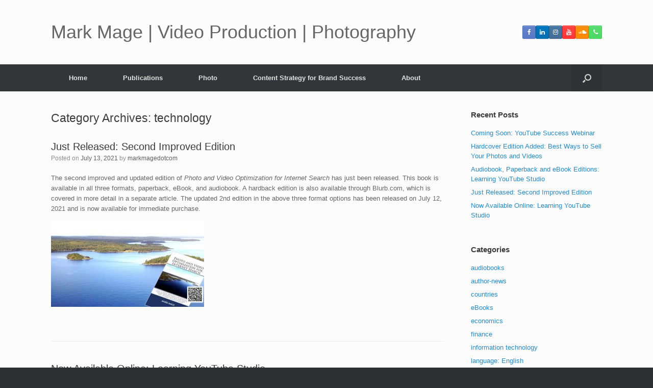

--- FILE ---
content_type: text/html; charset=UTF-8
request_url: https://markmage.com/category/technology/
body_size: 14151
content:
<!DOCTYPE html>
<html lang="en-US">
<head>
	<meta charset="UTF-8" />
	<meta http-equiv="X-UA-Compatible" content="IE=10" />
	<link rel="profile" href="http://gmpg.org/xfn/11" />
	<link rel="pingback" href="https://markmage.com/xmlrpc.php" />
	<title>technology &#8211; Mark Mage | Video Production | Photography</title>
<meta name='robots' content='max-image-preview:large' />
	<style>img:is([sizes="auto" i], [sizes^="auto," i]) { contain-intrinsic-size: 3000px 1500px }</style>
	<script type="text/javascript">
/* <![CDATA[ */
window._wpemojiSettings = {"baseUrl":"https:\/\/s.w.org\/images\/core\/emoji\/15.0.3\/72x72\/","ext":".png","svgUrl":"https:\/\/s.w.org\/images\/core\/emoji\/15.0.3\/svg\/","svgExt":".svg","source":{"concatemoji":"https:\/\/markmage.com\/wp-includes\/js\/wp-emoji-release.min.js"}};
/*! This file is auto-generated */
!function(i,n){var o,s,e;function c(e){try{var t={supportTests:e,timestamp:(new Date).valueOf()};sessionStorage.setItem(o,JSON.stringify(t))}catch(e){}}function p(e,t,n){e.clearRect(0,0,e.canvas.width,e.canvas.height),e.fillText(t,0,0);var t=new Uint32Array(e.getImageData(0,0,e.canvas.width,e.canvas.height).data),r=(e.clearRect(0,0,e.canvas.width,e.canvas.height),e.fillText(n,0,0),new Uint32Array(e.getImageData(0,0,e.canvas.width,e.canvas.height).data));return t.every(function(e,t){return e===r[t]})}function u(e,t,n){switch(t){case"flag":return n(e,"\ud83c\udff3\ufe0f\u200d\u26a7\ufe0f","\ud83c\udff3\ufe0f\u200b\u26a7\ufe0f")?!1:!n(e,"\ud83c\uddfa\ud83c\uddf3","\ud83c\uddfa\u200b\ud83c\uddf3")&&!n(e,"\ud83c\udff4\udb40\udc67\udb40\udc62\udb40\udc65\udb40\udc6e\udb40\udc67\udb40\udc7f","\ud83c\udff4\u200b\udb40\udc67\u200b\udb40\udc62\u200b\udb40\udc65\u200b\udb40\udc6e\u200b\udb40\udc67\u200b\udb40\udc7f");case"emoji":return!n(e,"\ud83d\udc26\u200d\u2b1b","\ud83d\udc26\u200b\u2b1b")}return!1}function f(e,t,n){var r="undefined"!=typeof WorkerGlobalScope&&self instanceof WorkerGlobalScope?new OffscreenCanvas(300,150):i.createElement("canvas"),a=r.getContext("2d",{willReadFrequently:!0}),o=(a.textBaseline="top",a.font="600 32px Arial",{});return e.forEach(function(e){o[e]=t(a,e,n)}),o}function t(e){var t=i.createElement("script");t.src=e,t.defer=!0,i.head.appendChild(t)}"undefined"!=typeof Promise&&(o="wpEmojiSettingsSupports",s=["flag","emoji"],n.supports={everything:!0,everythingExceptFlag:!0},e=new Promise(function(e){i.addEventListener("DOMContentLoaded",e,{once:!0})}),new Promise(function(t){var n=function(){try{var e=JSON.parse(sessionStorage.getItem(o));if("object"==typeof e&&"number"==typeof e.timestamp&&(new Date).valueOf()<e.timestamp+604800&&"object"==typeof e.supportTests)return e.supportTests}catch(e){}return null}();if(!n){if("undefined"!=typeof Worker&&"undefined"!=typeof OffscreenCanvas&&"undefined"!=typeof URL&&URL.createObjectURL&&"undefined"!=typeof Blob)try{var e="postMessage("+f.toString()+"("+[JSON.stringify(s),u.toString(),p.toString()].join(",")+"));",r=new Blob([e],{type:"text/javascript"}),a=new Worker(URL.createObjectURL(r),{name:"wpTestEmojiSupports"});return void(a.onmessage=function(e){c(n=e.data),a.terminate(),t(n)})}catch(e){}c(n=f(s,u,p))}t(n)}).then(function(e){for(var t in e)n.supports[t]=e[t],n.supports.everything=n.supports.everything&&n.supports[t],"flag"!==t&&(n.supports.everythingExceptFlag=n.supports.everythingExceptFlag&&n.supports[t]);n.supports.everythingExceptFlag=n.supports.everythingExceptFlag&&!n.supports.flag,n.DOMReady=!1,n.readyCallback=function(){n.DOMReady=!0}}).then(function(){return e}).then(function(){var e;n.supports.everything||(n.readyCallback(),(e=n.source||{}).concatemoji?t(e.concatemoji):e.wpemoji&&e.twemoji&&(t(e.twemoji),t(e.wpemoji)))}))}((window,document),window._wpemojiSettings);
/* ]]> */
</script>
<style id='wp-emoji-styles-inline-css' type='text/css'>

	img.wp-smiley, img.emoji {
		display: inline !important;
		border: none !important;
		box-shadow: none !important;
		height: 1em !important;
		width: 1em !important;
		margin: 0 0.07em !important;
		vertical-align: -0.1em !important;
		background: none !important;
		padding: 0 !important;
	}
</style>
<link rel='stylesheet' id='wp-block-library-css' href='https://markmage.com/wp-includes/css/dist/block-library/style.min.css' type='text/css' media='all' />
<style id='classic-theme-styles-inline-css' type='text/css'>
/*! This file is auto-generated */
.wp-block-button__link{color:#fff;background-color:#32373c;border-radius:9999px;box-shadow:none;text-decoration:none;padding:calc(.667em + 2px) calc(1.333em + 2px);font-size:1.125em}.wp-block-file__button{background:#32373c;color:#fff;text-decoration:none}
</style>
<style id='global-styles-inline-css' type='text/css'>
:root{--wp--preset--aspect-ratio--square: 1;--wp--preset--aspect-ratio--4-3: 4/3;--wp--preset--aspect-ratio--3-4: 3/4;--wp--preset--aspect-ratio--3-2: 3/2;--wp--preset--aspect-ratio--2-3: 2/3;--wp--preset--aspect-ratio--16-9: 16/9;--wp--preset--aspect-ratio--9-16: 9/16;--wp--preset--color--black: #000000;--wp--preset--color--cyan-bluish-gray: #abb8c3;--wp--preset--color--white: #ffffff;--wp--preset--color--pale-pink: #f78da7;--wp--preset--color--vivid-red: #cf2e2e;--wp--preset--color--luminous-vivid-orange: #ff6900;--wp--preset--color--luminous-vivid-amber: #fcb900;--wp--preset--color--light-green-cyan: #7bdcb5;--wp--preset--color--vivid-green-cyan: #00d084;--wp--preset--color--pale-cyan-blue: #8ed1fc;--wp--preset--color--vivid-cyan-blue: #0693e3;--wp--preset--color--vivid-purple: #9b51e0;--wp--preset--gradient--vivid-cyan-blue-to-vivid-purple: linear-gradient(135deg,rgba(6,147,227,1) 0%,rgb(155,81,224) 100%);--wp--preset--gradient--light-green-cyan-to-vivid-green-cyan: linear-gradient(135deg,rgb(122,220,180) 0%,rgb(0,208,130) 100%);--wp--preset--gradient--luminous-vivid-amber-to-luminous-vivid-orange: linear-gradient(135deg,rgba(252,185,0,1) 0%,rgba(255,105,0,1) 100%);--wp--preset--gradient--luminous-vivid-orange-to-vivid-red: linear-gradient(135deg,rgba(255,105,0,1) 0%,rgb(207,46,46) 100%);--wp--preset--gradient--very-light-gray-to-cyan-bluish-gray: linear-gradient(135deg,rgb(238,238,238) 0%,rgb(169,184,195) 100%);--wp--preset--gradient--cool-to-warm-spectrum: linear-gradient(135deg,rgb(74,234,220) 0%,rgb(151,120,209) 20%,rgb(207,42,186) 40%,rgb(238,44,130) 60%,rgb(251,105,98) 80%,rgb(254,248,76) 100%);--wp--preset--gradient--blush-light-purple: linear-gradient(135deg,rgb(255,206,236) 0%,rgb(152,150,240) 100%);--wp--preset--gradient--blush-bordeaux: linear-gradient(135deg,rgb(254,205,165) 0%,rgb(254,45,45) 50%,rgb(107,0,62) 100%);--wp--preset--gradient--luminous-dusk: linear-gradient(135deg,rgb(255,203,112) 0%,rgb(199,81,192) 50%,rgb(65,88,208) 100%);--wp--preset--gradient--pale-ocean: linear-gradient(135deg,rgb(255,245,203) 0%,rgb(182,227,212) 50%,rgb(51,167,181) 100%);--wp--preset--gradient--electric-grass: linear-gradient(135deg,rgb(202,248,128) 0%,rgb(113,206,126) 100%);--wp--preset--gradient--midnight: linear-gradient(135deg,rgb(2,3,129) 0%,rgb(40,116,252) 100%);--wp--preset--font-size--small: 13px;--wp--preset--font-size--medium: 20px;--wp--preset--font-size--large: 36px;--wp--preset--font-size--x-large: 42px;--wp--preset--spacing--20: 0.44rem;--wp--preset--spacing--30: 0.67rem;--wp--preset--spacing--40: 1rem;--wp--preset--spacing--50: 1.5rem;--wp--preset--spacing--60: 2.25rem;--wp--preset--spacing--70: 3.38rem;--wp--preset--spacing--80: 5.06rem;--wp--preset--shadow--natural: 6px 6px 9px rgba(0, 0, 0, 0.2);--wp--preset--shadow--deep: 12px 12px 50px rgba(0, 0, 0, 0.4);--wp--preset--shadow--sharp: 6px 6px 0px rgba(0, 0, 0, 0.2);--wp--preset--shadow--outlined: 6px 6px 0px -3px rgba(255, 255, 255, 1), 6px 6px rgba(0, 0, 0, 1);--wp--preset--shadow--crisp: 6px 6px 0px rgba(0, 0, 0, 1);}:where(.is-layout-flex){gap: 0.5em;}:where(.is-layout-grid){gap: 0.5em;}body .is-layout-flex{display: flex;}.is-layout-flex{flex-wrap: wrap;align-items: center;}.is-layout-flex > :is(*, div){margin: 0;}body .is-layout-grid{display: grid;}.is-layout-grid > :is(*, div){margin: 0;}:where(.wp-block-columns.is-layout-flex){gap: 2em;}:where(.wp-block-columns.is-layout-grid){gap: 2em;}:where(.wp-block-post-template.is-layout-flex){gap: 1.25em;}:where(.wp-block-post-template.is-layout-grid){gap: 1.25em;}.has-black-color{color: var(--wp--preset--color--black) !important;}.has-cyan-bluish-gray-color{color: var(--wp--preset--color--cyan-bluish-gray) !important;}.has-white-color{color: var(--wp--preset--color--white) !important;}.has-pale-pink-color{color: var(--wp--preset--color--pale-pink) !important;}.has-vivid-red-color{color: var(--wp--preset--color--vivid-red) !important;}.has-luminous-vivid-orange-color{color: var(--wp--preset--color--luminous-vivid-orange) !important;}.has-luminous-vivid-amber-color{color: var(--wp--preset--color--luminous-vivid-amber) !important;}.has-light-green-cyan-color{color: var(--wp--preset--color--light-green-cyan) !important;}.has-vivid-green-cyan-color{color: var(--wp--preset--color--vivid-green-cyan) !important;}.has-pale-cyan-blue-color{color: var(--wp--preset--color--pale-cyan-blue) !important;}.has-vivid-cyan-blue-color{color: var(--wp--preset--color--vivid-cyan-blue) !important;}.has-vivid-purple-color{color: var(--wp--preset--color--vivid-purple) !important;}.has-black-background-color{background-color: var(--wp--preset--color--black) !important;}.has-cyan-bluish-gray-background-color{background-color: var(--wp--preset--color--cyan-bluish-gray) !important;}.has-white-background-color{background-color: var(--wp--preset--color--white) !important;}.has-pale-pink-background-color{background-color: var(--wp--preset--color--pale-pink) !important;}.has-vivid-red-background-color{background-color: var(--wp--preset--color--vivid-red) !important;}.has-luminous-vivid-orange-background-color{background-color: var(--wp--preset--color--luminous-vivid-orange) !important;}.has-luminous-vivid-amber-background-color{background-color: var(--wp--preset--color--luminous-vivid-amber) !important;}.has-light-green-cyan-background-color{background-color: var(--wp--preset--color--light-green-cyan) !important;}.has-vivid-green-cyan-background-color{background-color: var(--wp--preset--color--vivid-green-cyan) !important;}.has-pale-cyan-blue-background-color{background-color: var(--wp--preset--color--pale-cyan-blue) !important;}.has-vivid-cyan-blue-background-color{background-color: var(--wp--preset--color--vivid-cyan-blue) !important;}.has-vivid-purple-background-color{background-color: var(--wp--preset--color--vivid-purple) !important;}.has-black-border-color{border-color: var(--wp--preset--color--black) !important;}.has-cyan-bluish-gray-border-color{border-color: var(--wp--preset--color--cyan-bluish-gray) !important;}.has-white-border-color{border-color: var(--wp--preset--color--white) !important;}.has-pale-pink-border-color{border-color: var(--wp--preset--color--pale-pink) !important;}.has-vivid-red-border-color{border-color: var(--wp--preset--color--vivid-red) !important;}.has-luminous-vivid-orange-border-color{border-color: var(--wp--preset--color--luminous-vivid-orange) !important;}.has-luminous-vivid-amber-border-color{border-color: var(--wp--preset--color--luminous-vivid-amber) !important;}.has-light-green-cyan-border-color{border-color: var(--wp--preset--color--light-green-cyan) !important;}.has-vivid-green-cyan-border-color{border-color: var(--wp--preset--color--vivid-green-cyan) !important;}.has-pale-cyan-blue-border-color{border-color: var(--wp--preset--color--pale-cyan-blue) !important;}.has-vivid-cyan-blue-border-color{border-color: var(--wp--preset--color--vivid-cyan-blue) !important;}.has-vivid-purple-border-color{border-color: var(--wp--preset--color--vivid-purple) !important;}.has-vivid-cyan-blue-to-vivid-purple-gradient-background{background: var(--wp--preset--gradient--vivid-cyan-blue-to-vivid-purple) !important;}.has-light-green-cyan-to-vivid-green-cyan-gradient-background{background: var(--wp--preset--gradient--light-green-cyan-to-vivid-green-cyan) !important;}.has-luminous-vivid-amber-to-luminous-vivid-orange-gradient-background{background: var(--wp--preset--gradient--luminous-vivid-amber-to-luminous-vivid-orange) !important;}.has-luminous-vivid-orange-to-vivid-red-gradient-background{background: var(--wp--preset--gradient--luminous-vivid-orange-to-vivid-red) !important;}.has-very-light-gray-to-cyan-bluish-gray-gradient-background{background: var(--wp--preset--gradient--very-light-gray-to-cyan-bluish-gray) !important;}.has-cool-to-warm-spectrum-gradient-background{background: var(--wp--preset--gradient--cool-to-warm-spectrum) !important;}.has-blush-light-purple-gradient-background{background: var(--wp--preset--gradient--blush-light-purple) !important;}.has-blush-bordeaux-gradient-background{background: var(--wp--preset--gradient--blush-bordeaux) !important;}.has-luminous-dusk-gradient-background{background: var(--wp--preset--gradient--luminous-dusk) !important;}.has-pale-ocean-gradient-background{background: var(--wp--preset--gradient--pale-ocean) !important;}.has-electric-grass-gradient-background{background: var(--wp--preset--gradient--electric-grass) !important;}.has-midnight-gradient-background{background: var(--wp--preset--gradient--midnight) !important;}.has-small-font-size{font-size: var(--wp--preset--font-size--small) !important;}.has-medium-font-size{font-size: var(--wp--preset--font-size--medium) !important;}.has-large-font-size{font-size: var(--wp--preset--font-size--large) !important;}.has-x-large-font-size{font-size: var(--wp--preset--font-size--x-large) !important;}
:where(.wp-block-post-template.is-layout-flex){gap: 1.25em;}:where(.wp-block-post-template.is-layout-grid){gap: 1.25em;}
:where(.wp-block-columns.is-layout-flex){gap: 2em;}:where(.wp-block-columns.is-layout-grid){gap: 2em;}
:root :where(.wp-block-pullquote){font-size: 1.5em;line-height: 1.6;}
</style>
<link rel='stylesheet' id='url-shortify-css' href='https://markmage.com/wp-content/plugins/url-shortify/lite/dist/styles/url-shortify.css' type='text/css' media='all' />
<link rel='stylesheet' id='vantage-style-css' href='https://markmage.com/wp-content/themes/vantage/style.css' type='text/css' media='all' />
<link rel='stylesheet' id='font-awesome-css' href='https://markmage.com/wp-content/themes/vantage/fontawesome/css/font-awesome.css' type='text/css' media='all' />
<link rel='stylesheet' id='siteorigin-mobilenav-css' href='https://markmage.com/wp-content/themes/vantage/inc/mobilenav/css/mobilenav.css' type='text/css' media='all' />
<script type="text/javascript" src="https://markmage.com/wp-includes/js/jquery/jquery.min.js" id="jquery-core-js"></script>
<script type="text/javascript" src="https://markmage.com/wp-includes/js/jquery/jquery-migrate.min.js" id="jquery-migrate-js"></script>
<script type="text/javascript" id="url-shortify-js-extra">
/* <![CDATA[ */
var usParams = {"ajaxurl":"https:\/\/markmage.com\/wp-admin\/admin-ajax.php"};
/* ]]> */
</script>
<script type="text/javascript" src="https://markmage.com/wp-content/plugins/url-shortify/lite/dist/scripts/url-shortify.js" id="url-shortify-js"></script>
<script type="text/javascript" src="https://markmage.com/wp-content/themes/vantage/js/jquery.flexslider.min.js" id="jquery-flexslider-js"></script>
<script type="text/javascript" src="https://markmage.com/wp-content/themes/vantage/js/jquery.touchSwipe.min.js" id="jquery-touchswipe-js"></script>
<script type="text/javascript" id="vantage-main-js-extra">
/* <![CDATA[ */
var vantage = {"fitvids":"1"};
/* ]]> */
</script>
<script type="text/javascript" src="https://markmage.com/wp-content/themes/vantage/js/jquery.theme-main.min.js" id="vantage-main-js"></script>
<script type="text/javascript" src="https://markmage.com/wp-content/themes/vantage/js/jquery.fitvids.min.js" id="jquery-fitvids-js"></script>
<!--[if lt IE 9]>
<script type="text/javascript" src="https://markmage.com/wp-content/themes/vantage/js/html5.min.js" id="vantage-html5-js"></script>
<![endif]-->
<!--[if (gte IE 6)&(lte IE 8)]>
<script type="text/javascript" src="https://markmage.com/wp-content/themes/vantage/js/selectivizr.min.js" id="vantage-selectivizr-js"></script>
<![endif]-->
<script type="text/javascript" id="siteorigin-mobilenav-js-extra">
/* <![CDATA[ */
var mobileNav = {"search":{"url":"https:\/\/markmage.com","placeholder":"Search"},"text":{"navigate":"Menu","back":"Back","close":"Close"},"nextIconUrl":"https:\/\/markmage.com\/wp-content\/themes\/vantage\/inc\/mobilenav\/images\/next.png","mobileMenuClose":"<i class=\"fa fa-times\"><\/i>"};
/* ]]> */
</script>
<script type="text/javascript" src="https://markmage.com/wp-content/themes/vantage/inc/mobilenav/js/mobilenav.min.js" id="siteorigin-mobilenav-js"></script>
<style type="text/css">.eafl-disclaimer-small{font-size:.8em}.eafl-disclaimer-smaller{font-size:.6em}</style><meta name="viewport" content="width=device-width, initial-scale=1" />			<style type="text/css">
				.so-mobilenav-mobile + * { display: none; }
				@media screen and (max-width: 480px) { .so-mobilenav-mobile + * { display: block; } .so-mobilenav-standard + * { display: none; } .site-navigation #search-icon { display: none; } .has-menu-search .main-navigation ul { margin-right: 0 !important; }
				
								}
			</style>
		<style type="text/css">.recentcomments a{display:inline !important;padding:0 !important;margin:0 !important;}</style>		<style type="text/css" media="screen">
			#footer-widgets .widget { width: 100%; }
			#masthead-widgets .widget { width: 100%; }
		</style>
		<style type="text/css" id="customizer-css">#masthead.site-header .hgroup .site-title, #masthead.masthead-logo-in-menu .logo > .site-title { font-size: 36px } .entry-content a:hover, .textwidget a:hover { text-decoration: underline } a.button, button, html input[type="button"], input[type="reset"], input[type="submit"], .post-navigation a, #image-navigation a, article.post .more-link, article.page .more-link, .paging-navigation a, .woocommerce #page-wrapper .button, .woocommerce a.button, .woocommerce .checkout-button, .woocommerce input.button, #infinite-handle span button { text-shadow: none } a.button, button, html input[type="button"], input[type="reset"], input[type="submit"], .post-navigation a, #image-navigation a, article.post .more-link, article.page .more-link, .paging-navigation a, .woocommerce #page-wrapper .button, .woocommerce a.button, .woocommerce .checkout-button, .woocommerce input.button, .woocommerce #respond input#submit.alt, .woocommerce a.button.alt, .woocommerce button.button.alt, .woocommerce input.button.alt, #infinite-handle span { -webkit-box-shadow: none; -moz-box-shadow: none; box-shadow: none } </style><link rel="icon" href="https://markmage.com/wp-content/uploads/2026/01/cropped-textbroker600x600-32x32.png" sizes="32x32" />
<link rel="icon" href="https://markmage.com/wp-content/uploads/2026/01/cropped-textbroker600x600-192x192.png" sizes="192x192" />
<link rel="apple-touch-icon" href="https://markmage.com/wp-content/uploads/2026/01/cropped-textbroker600x600-180x180.png" />
<meta name="msapplication-TileImage" content="https://markmage.com/wp-content/uploads/2026/01/cropped-textbroker600x600-270x270.png" />
<style>.shorten_url { 
	   padding: 10px 10px 10px 10px ; 
	   border: 1px solid #AAAAAA ; 
	   background-color: #EEEEEE ;
}</style></head>

<body class="archive category category-technology category-17 responsive layout-full no-js has-sidebar has-menu-search page-layout-default mobilenav">


<div id="page-wrapper">

	<a class="skip-link screen-reader-text" href="#content">Skip to content</a>

	
	
		<header id="masthead" class="site-header" role="banner">

	<div class="hgroup full-container ">

		
			<div class="logo-wrapper">
				<a href="https://markmage.com/" title="Mark Mage | Video Production | Photography" rel="home" class="logo">
					<p class="site-title">Mark Mage | Video Production | Photography</p>				</a>
							</div>

			
				<div id="header-sidebar" >
					<aside id="vantage-social-media-3" class="widget widget_vantage-social-media">				<a
					class="social-media-icon social-media-icon-facebook social-media-icon-size-small"
					href="http://fb.com/marquix.hd"
					title="Mark Mage | Video Production | Photography Facebook"
					target="_blank"				>
					<span class="fa fa-facebook"></span>				</a>
								<a
					class="social-media-icon social-media-icon-linkedin social-media-icon-size-small"
					href="https://www.linkedin.com/in/markmage"
					title="Mark Mage | Video Production | Photography LinkedIn"
					target="_blank"				>
					<span class="fa fa-linkedin"></span>				</a>
								<a
					class="social-media-icon social-media-icon-instagram social-media-icon-size-small"
					href="http://instagram.com/mmdotcom_photography"
					title="Mark Mage | Video Production | Photography Instagram"
					target="_blank"				>
					<span class="fa fa-instagram"></span>				</a>
								<a
					class="social-media-icon social-media-icon-youtube social-media-icon-size-small"
					href="https://www.youtube.com/@mmdotcom_Photography"
					title="Mark Mage | Video Production | Photography YouTube"
					target="_blank"				>
					<span class="fa fa-youtube"></span>				</a>
								<a
					class="social-media-icon social-media-icon-soundcloud social-media-icon-size-small"
					href="https://soundcloud.com/user-405796677"
					title="Mark Mage | Video Production | Photography SoundCloud"
					target="_blank"				>
					<span class="fa fa-soundcloud"></span>				</a>
								<a
					class="social-media-icon social-media-icon-phone social-media-icon-size-small"
					href="tel:1-888-567-7818"
					title="Mark Mage | Video Production | Photography Phone"
					target="_blank"				>
					<span class="fa fa-phone"></span>				</a>
				</aside>				</div>

			
		
	</div><!-- .hgroup.full-container -->

	
<nav class="site-navigation main-navigation primary use-vantage-sticky-menu use-sticky-menu">

	<div class="full-container">
				
		<div class="main-navigation-container">
			<div id="so-mobilenav-standard-1" data-id="1" class="so-mobilenav-standard"></div><div class="menu"><ul>
<li ><a href="https://markmage.com/"><span class="icon"></span>Home</a></li><li class="page_item page-item-8 page_item_has_children"><a href="https://markmage.com/publications/"><span class="icon"></span>Publications</a>
<ul class='children'>
	<li class="page_item page-item-83"><a href="https://markmage.com/publications/english/"><span class="icon"></span>English</a></li>
	<li class="page_item page-item-72"><a href="https://markmage.com/publications/danish-pa-dansk/"><span class="icon"></span>Danish | på  dansk</a></li>
	<li class="page_item page-item-81"><a href="https://markmage.com/publications/german-auf-deutsch/"><span class="icon"></span>German  |  auf deutsch</a></li>
	<li class="page_item page-item-74"><a href="https://markmage.com/publications/norwegian-pa-norsk/"><span class="icon"></span>Norwegian | på  norsk</a></li>
	<li class="page_item page-item-77"><a href="https://markmage.com/publications/swedish-pa-svenska/"><span class="icon"></span>Swedish | på  svenska</a></li>
	<li class="page_item page-item-351"><a href="https://markmage.com/publications/books/"><span class="icon"></span>Books Published</a></li>
</ul>
</li>
<li class="page_item page-item-14"><a href="https://markmage.com/photo/"><span class="icon"></span>Photo</a></li>
<li class="page_item page-item-363 page_item_has_children"><a href="https://markmage.com/media-marketing-consultant/"><span class="icon"></span>Content Strategy for Brand Success</a>
<ul class='children'>
	<li class="page_item page-item-374"><a href="https://markmage.com/media-marketing-consultant/online-video-optimization-release-management/"><span class="icon"></span>Online Video Optimization and Release Management</a></li>
	<li class="page_item page-item-170"><a href="https://markmage.com/media-marketing-consultant/precisioncam-services/"><span class="icon"></span>Precision Cam &#038; Video Services</a></li>
</ul>
</li>
<li class="page_item page-item-18 page_item_has_children"><a href="https://markmage.com/about/"><span class="icon"></span>About</a>
<ul class='children'>
	<li class="page_item page-item-433"><a href="https://markmage.com/about/video-optimization-seo/"><span class="icon"></span>Video Optimization, Marketing Internet Content</a></li>
	<li class="page_item page-item-441"><a href="https://markmage.com/about/books-videos/"><span class="icon"></span>Books, Videos, Publications by Mark Mage</a></li>
	<li class="page_item page-item-393"><a href="https://markmage.com/about/photovideooptimizationbook/"><span class="icon"></span>Photo and Video Optimization Book</a></li>
	<li class="page_item page-item-668"><a href="https://markmage.com/about/youtube-studio/"><span class="icon"></span>YouTube Studio</a></li>
	<li class="page_item page-item-684"><a href="https://markmage.com/about/image-selling/"><span class="icon"></span>Best and Easiest Ways to Sell Photos and Videos</a></li>
	<li class="page_item page-item-481"><a href="https://markmage.com/about/try/"><span class="icon"></span>Reviewed and Recommended Tools or Products</a></li>
	<li class="page_item page-item-396"><a href="https://markmage.com/about/video-optimization-youtube-internet-search/"><span class="icon"></span>Video Optimization for Youtube, Vimeo, Microstock Agencies and Search Engines</a></li>
	<li class="page_item page-item-70 page_item_has_children"><a href="https://markmage.com/about/mark-mages-publications/"><span class="icon"></span>Mark Mage&#8217;s Publications</a>
	<ul class='children'>
		<li class="page_item page-item-545 page_item_has_children"><a href="https://markmage.com/about/mark-mages-publications/misc/"><span class="icon"></span>Miscellaneous</a>
		<ul class='children'>
			<li class="page_item page-item-537"><a href="https://markmage.com/about/mark-mages-publications/misc/de/"><span class="icon"></span>de</a></li>
		</ul>
</li>
	</ul>
</li>
	<li class="page_item page-item-29"><a href="https://markmage.com/about/protected-freelancer-profile-availability/"><span class="icon"></span>Freelancer Profile, Rates  &#038; Availability</a></li>
	<li class="page_item page-item-52"><a href="https://markmage.com/about/websit-tou-allg-nutzgsbedinggen/"><span class="icon"></span>Website ToU | Allg NutzgsBedinggen</a></li>
	<li class="page_item page-item-49"><a href="https://markmage.com/about/impressum/"><span class="icon"></span>Impressum</a></li>
</ul>
</li>
</ul></div>
<div id="so-mobilenav-mobile-1" data-id="1" class="so-mobilenav-mobile"></div><div class="menu-mobilenav-container"><ul id="mobile-nav-item-wrap-1" class="menu"><li><a href="#" class="mobilenav-main-link" data-id="1"><span class="mobile-nav-icon"></span><span class="mobilenav-main-link-text">Menu</span></a></li></ul></div>		</div>

					<div id="search-icon">
				<div id="search-icon-icon" tabindex="0" role="button" aria-label="Open the search"><div class="vantage-icon-search"></div></div>
				
<form method="get" class="searchform" action="https://markmage.com/" role="search">
	<label for="search-form" class="screen-reader-text">Search for:</label>
	<input type="search" name="s" class="field" id="search-form" value="" placeholder="Search"/>
</form>
			</div>
					</div>
</nav><!-- .site-navigation .main-navigation -->

</header><!-- #masthead .site-header -->

	
	
	
	
	<div id="main" class="site-main">
		<div class="full-container">
			
<section id="primary" class="content-area">
	<div id="content" class="site-content" role="main">

		<header class="page-header">
			<h1 id="page-title">Category Archives: <span>technology</span></h1>
					</header><!-- .page-header -->

		
		
		
<article id="post-689" class="post-689 post type-post status-publish format-standard hentry category-author-news category-information-technology category-language-english category-photography category-technology">

	
	<div class="entry-main">

		
		<header class="entry-header">
			
			<h1 class="entry-title"><a href="https://markmage.com/photo-video-seo-improved-edition/" title="Permalink to Just Released: Second Improved Edition" rel="bookmark">Just Released: Second Improved Edition</a></h1>

							<div class="entry-meta">
					Posted on <a href="https://markmage.com/photo-video-seo-improved-edition/" title="9:30 am" rel="bookmark"><time class="entry-date" datetime="2021-07-13T09:30:21-05:00">July 13, 2021</time></a><time class="updated" datetime="2021-07-13T09:30:21-05:00">July 13, 2021</time> <span class="byline"> by <span class="author vcard"><a class="url fn n" href="https://markmage.com/author/markmagedotcom/" title="View all posts by markmagedotcom" rel="author">markmagedotcom</a></span></span> 				</div><!-- .entry-meta -->
			
		</header><!-- .entry-header -->

					<div class="entry-content">
				<p>The second improved and updated edition of <em>Photo and Video Optimization for Internet Search</em> has just been released. This book is available in all three formats, paperback, eBook, and audiobook. A hardback edition is also available through Blurb.com, which is covered in more detail in a separate article. The updated 2nd edition in the above three format options has been released on July 12, 2021 and is now available for immediate purchase.</p>
<p><a href="https://markmage.com/wp-content/uploads/2020/12/mmdotcomVimeoEndCardBookQRcode2.jpg"><img fetchpriority="high" decoding="async" class="alignnone size-medium wp-image-631" src="https://markmage.com/wp-content/uploads/2020/12/mmdotcomVimeoEndCardBookQRcode2-300x169.jpg" alt="markmage.com_Photography" width="300" height="169" srcset="https://markmage.com/wp-content/uploads/2020/12/mmdotcomVimeoEndCardBookQRcode2-300x169.jpg 300w, https://markmage.com/wp-content/uploads/2020/12/mmdotcomVimeoEndCardBookQRcode2-1024x576.jpg 1024w, https://markmage.com/wp-content/uploads/2020/12/mmdotcomVimeoEndCardBookQRcode2-768x432.jpg 768w, https://markmage.com/wp-content/uploads/2020/12/mmdotcomVimeoEndCardBookQRcode2-1536x864.jpg 1536w, https://markmage.com/wp-content/uploads/2020/12/mmdotcomVimeoEndCardBookQRcode2-1320x743.jpg 1320w, https://markmage.com/wp-content/uploads/2020/12/mmdotcomVimeoEndCardBookQRcode2.jpg 1920w" sizes="(max-width: 300px) 100vw, 300px" /></a></p>
															</div><!-- .entry-content -->
		
		
	</div>

</article><!-- #post-689 -->

	
		
<article id="post-691" class="post-691 post type-post status-publish format-standard hentry category-author-news category-information-technology category-language-english category-technology">

	
	<div class="entry-main">

		
		<header class="entry-header">
			
			<h1 class="entry-title"><a href="https://markmage.com/now-available-online-learning-youtube-studio/" title="Permalink to Now Available Online: Learning YouTube Studio" rel="bookmark">Now Available Online: Learning YouTube Studio</a></h1>

							<div class="entry-meta">
					Posted on <a href="https://markmage.com/now-available-online-learning-youtube-studio/" title="9:30 am" rel="bookmark"><time class="entry-date" datetime="2021-07-02T09:30:32-05:00">July 2, 2021</time></a><time class="updated" datetime="2021-07-13T09:36:17-05:00">July 13, 2021</time> <span class="byline"> by <span class="author vcard"><a class="url fn n" href="https://markmage.com/author/markmagedotcom/" title="View all posts by markmagedotcom" rel="author">markmagedotcom</a></span></span> 				</div><!-- .entry-meta -->
			
		</header><!-- .entry-header -->

					<div class="entry-content">
				<p>The <em>Learning YouTube Studio</em> Quick and Easy Reference has been released and is now available online. This beginner&#8217;s guide has been produced in three versions &#8212; eBook, paperback, and audiobook &#8212; to suit all needs of its audience and provide the maximum number of formatting options for buyers.</p>
<p><a href="https://markmage.com/wp-content/uploads/2021/07/mmLearningYoutubeStudio-eBookCover1000x1600.jpg"><img decoding="async" class="alignnone  wp-image-678" src="https://markmage.com/wp-content/uploads/2021/07/mmLearningYoutubeStudio-eBookCover1000x1600.jpg" alt="Learning YouTube Studio Audiobook by Mark Mage" width="242" height="387" /></a></p>
<p>This guide covers the functions and features of YouTube Studio and provides a walkthrough and basic explantions of what you can do applying these options to your own YouTube videos in real life, in order to increase the success of your online videos.</p>
															</div><!-- .entry-content -->
		
		
	</div>

</article><!-- #post-691 -->

	
		
<article id="post-22" class="post-22 post type-post status-publish format-standard hentry category-countries category-economics category-finance category-publication-samples category-solar-energy category-technology">

	
	<div class="entry-main">

		
		<header class="entry-header">
			
			<h1 class="entry-title"><a href="https://markmage.com/22/" title="Permalink to Solar Equipment Theft on the Rise" rel="bookmark">Solar Equipment Theft on the Rise</a></h1>

							<div class="entry-meta">
					Posted on <a href="https://markmage.com/22/" title="10:08 am" rel="bookmark"><time class="entry-date" datetime="2015-03-12T10:08:14-05:00">March 12, 2015</time></a><time class="updated" datetime="2019-12-03T11:46:30-05:00">December 3, 2019</time> <span class="byline"> by <span class="author vcard"><a class="url fn n" href="https://markmage.com/author/markmagedotcom/" title="View all posts by markmagedotcom" rel="author">markmagedotcom</a></span></span> 				</div><!-- .entry-meta -->
			
		</header><!-- .entry-header -->

					<div class="entry-content">
				<p>Solar Panel theft has spiked in the U. K. over recent weeks. From Somerset in the south of England to Derbyshire in the north, police are reporting break-ins to numerous large-scale solar farms throughout the country. [Excerpt only &#8212; To view the full article, please e-mail.]</p>
<p>©2015, Mark Mage. All rights reserved. Publication or any re-use only with prior written consent.</p>
															</div><!-- .entry-content -->
		
		
	</div>

</article><!-- #post-22 -->

	
		
<article id="post-20" class="post-20 post type-post status-publish format-standard hentry category-countries category-economics category-finance category-information-technology category-language-english category-publication-samples category-technology">

	
	<div class="entry-main">

		
		<header class="entry-header">
			
			<h1 class="entry-title"><a href="https://markmage.com/europe-de-facto-bitcoin-haven/" title="Permalink to Europe: De-Facto Bitcoin Haven" rel="bookmark">Europe: De-Facto Bitcoin Haven</a></h1>

							<div class="entry-meta">
					Posted on <a href="https://markmage.com/europe-de-facto-bitcoin-haven/" title="10:04 am" rel="bookmark"><time class="entry-date" datetime="2015-01-31T10:04:11-05:00">January 31, 2015</time></a><time class="updated" datetime="2015-05-06T10:29:31-05:00">May 6, 2015</time> <span class="byline"> by <span class="author vcard"><a class="url fn n" href="https://markmage.com/author/markmagedotcom/" title="View all posts by markmagedotcom" rel="author">markmagedotcom</a></span></span> 				</div><!-- .entry-meta -->
			
		</header><!-- .entry-header -->

					<div class="entry-content">
				<div>
<p>Europe continues to be a hotspot for Bitcoin opportunity. Despite all those “warnings” and misrepresentations by a totally clueless EBA, European countries themselves continue to be  mostly Bitcoin-friendly. Many have established rules the Bitcoin industry can reasonably rely on. Most notably, Germany, France, Switzerland, Austria, Denmark, the Netherlands as well as the three Baltic states have developed into “very Bitcoin-friendly” places.</p>
<p>On top, if a European country happens to be less than what you expected in Bitcoin-friendliness, then in comes that general rule of freedom to do business in all of the EEA (European Economic Area, which includes not only the EEC or EU member countries but also the additional EFTA countries plus Switzerland), and an affected Bitcoin business would be able to re-locate to another member country offering “greener pastures”.</p>
<p>Still, this business and innovation-friendly situation should not be taken for granted either: it is something to be cherished and to be defended against possible future deterioration. Particularly during the early Bitcoin years its significance is not to be under-estimated, for it allows Bitcoin “room to breathe” and to develop largely unhampered by needless bureaucrat intervention.</p>
<p>&nbsp;</p>
<p>©2015, Mark Mage. Publication or any re-use only with prior written consent.</p>
</div>
															</div><!-- .entry-content -->
		
		
	</div>

</article><!-- #post-20 -->

	
		
<article id="post-40" class="post-40 post type-post status-publish format-standard hentry category-countries category-economics category-finance category-information-technology category-language-english category-publication-samples category-technology">

	
	<div class="entry-main">

		
		<header class="entry-header">
			
			<h1 class="entry-title"><a href="https://markmage.com/canada-re-considering-btc-policy/" title="Permalink to Canada Re-Considering BTC Policy" rel="bookmark">Canada Re-Considering BTC Policy</a></h1>

							<div class="entry-meta">
					Posted on <a href="https://markmage.com/canada-re-considering-btc-policy/" title="10:32 am" rel="bookmark"><time class="entry-date" datetime="2014-10-08T10:32:43-05:00">October 8, 2014</time></a><time class="updated" datetime="2015-05-06T10:33:33-05:00">May 6, 2015</time> <span class="byline"> by <span class="author vcard"><a class="url fn n" href="https://markmage.com/author/markmagedotcom/" title="View all posts by markmagedotcom" rel="author">markmagedotcom</a></span></span> 				</div><!-- .entry-meta -->
			
		</header><!-- .entry-header -->

					<div class="entry-content">
				<p>Canada, while being hailed as one of the best countries worldwide for Bitcoin businesses, is on record for having a hands-off and very open approach to the overall Bitcoin and digital currency phenomenon.</p>
<p>Still, the country recently appears to be moving toward more regulation. This would be in line with the country’s track record to steam ahead and then revert in order to please its southern neighbour, the overregulated and increasingly stagnant United States.</p>
<p>Whether or not it is good news then, the Canadian Senate is hearing witnesses and experts on Crypto currencies in order to decide future legislative action. Although the committee chairman appears to be enthusiastic and very open about economic and technical chances brought about by Bitcoin, the fact that at least some regulation will result from the hearings is bad news for Bitcoin already. For no regulation is always easier than some regulation, however well-meaning it may be. Had the internet been regulated or censored in the early 90s, it is doubtful that it would have evolved to the ubiquitous tool it is today.</p>
<p>Expert testimony delivered by Andreas Antonopoulos is included below (a full-length recording of the hearings). During his testimony, Antonopoulos made it very clear that the very structure of Bitcoin as a push payment system does not need any regulation and that imposing regulation derived from the conventional pull payment systems that are common today (banks, credit cards etc) would mean a fundamental misunderstanding of both Bitcoin and also the individual’s ability to act in their own best interest, generally without any government interference whatsoever.</p>
<p>&nbsp;</p>
<p>©2015, Mark Mage. Publication or any re-use only with prior written consent.</p>
															</div><!-- .entry-content -->
		
		
	</div>

</article><!-- #post-40 -->

	
		
<article id="post-59" class="post-59 post type-post status-publish format-standard hentry category-finance category-information-technology category-language-german category-technology category-uncategorized">

	
	<div class="entry-main">

		
		<header class="entry-header">
			
			<h1 class="entry-title"><a href="https://markmage.com/finanzsoftware-100-frei-von-windows-ruckstanden/" title="Permalink to Finanzsoftware, 100% frei von Windows-Rückständen" rel="bookmark">Finanzsoftware, 100% frei von Windows-Rückständen</a></h1>

							<div class="entry-meta">
					Posted on <a href="https://markmage.com/finanzsoftware-100-frei-von-windows-ruckstanden/" title="11:12 am" rel="bookmark"><time class="entry-date" datetime="2011-01-30T11:12:15-05:00">January 30, 2011</time></a><time class="updated" datetime="2015-05-06T11:13:16-05:00">May 6, 2015</time> <span class="byline"> by <span class="author vcard"><a class="url fn n" href="https://markmage.com/author/markmagedotcom/" title="View all posts by markmagedotcom" rel="author">markmagedotcom</a></span></span> 				</div><!-- .entry-meta -->
			
		</header><!-- .entry-header -->

					<div class="entry-content">
				<p>Der Markt ist unerbittlich gerecht, und der Trend wendet sich: die Gewinner von gestern könnten schnell zu den Verlierern von morgen werden, und die Popularität der vordem zumeist als “benutzerfreundlich” angesehenen Windows-PCs geht zurück. Langsam greift unter den Marktteilnehmern offenbar das Gefühl um sich, daß die ursrpünglich als “IBM-PC” bekanntgewordene und mit einem Disk operating system (DOS) bespielte Hardware eigentlich von Anfang an “zweite Wahl”… <em>[hier nur auszugsweise wiedergegeben  |  partial/clip only]</em></p>
															</div><!-- .entry-content -->
		
		
	</div>

</article><!-- #post-59 -->

	
	

	</div><!-- #content .site-content -->
</section><!-- #primary .content-area -->


<div id="secondary" class="widget-area" role="complementary">
		
		<aside id="recent-posts-2" class="widget widget_recent_entries">
		<h3 class="widget-title">Recent Posts</h3>
		<ul>
											<li>
					<a href="https://markmage.com/coming-soon-youtube-success-webinar/">Coming Soon: YouTube Success Webinar</a>
									</li>
											<li>
					<a href="https://markmage.com/hardcover-edition-added-best-ways-to-sell-your-photos-and-videos/">Hardcover Edition Added: Best Ways to Sell Your Photos and Videos</a>
									</li>
											<li>
					<a href="https://markmage.com/audiobook-paperback-and-ebook-editions-learning-youtube-studio/">Audiobook, Paperback and eBook Editions: Learning YouTube Studio</a>
									</li>
											<li>
					<a href="https://markmage.com/photo-video-seo-improved-edition/">Just Released: Second Improved Edition</a>
									</li>
											<li>
					<a href="https://markmage.com/now-available-online-learning-youtube-studio/">Now Available Online: Learning YouTube Studio</a>
									</li>
					</ul>

		</aside><aside id="categories-2" class="widget widget_categories"><h3 class="widget-title">Categories</h3>
			<ul>
					<li class="cat-item cat-item-66"><a href="https://markmage.com/category/audiobooks/">audiobooks</a>
</li>
	<li class="cat-item cat-item-42"><a href="https://markmage.com/category/author-news/">author-news</a>
</li>
	<li class="cat-item cat-item-2"><a href="https://markmage.com/category/countries/">countries</a>
</li>
	<li class="cat-item cat-item-67"><a href="https://markmage.com/category/ebooks/">eBooks</a>
</li>
	<li class="cat-item cat-item-3"><a href="https://markmage.com/category/economics/">economics</a>
</li>
	<li class="cat-item cat-item-4"><a href="https://markmage.com/category/finance/">finance</a>
</li>
	<li class="cat-item cat-item-5"><a href="https://markmage.com/category/information-technology/">information technology</a>
</li>
	<li class="cat-item cat-item-6"><a href="https://markmage.com/category/language-english/">language: English</a>
</li>
	<li class="cat-item cat-item-7"><a href="https://markmage.com/category/language-german/">language: German</a>
</li>
	<li class="cat-item cat-item-68"><a href="https://markmage.com/category/new-releases/">new releases</a>
</li>
	<li class="cat-item cat-item-13"><a href="https://markmage.com/category/outdoor/">outdoor</a>
</li>
	<li class="cat-item cat-item-43"><a href="https://markmage.com/category/photography/">photography</a>
</li>
	<li class="cat-item cat-item-23"><a href="https://markmage.com/category/publication-samples/">publication samples</a>
</li>
	<li class="cat-item cat-item-15"><a href="https://markmage.com/category/regional/">regional</a>
</li>
	<li class="cat-item cat-item-16"><a href="https://markmage.com/category/solar-energy/">solar energy</a>
</li>
	<li class="cat-item cat-item-17 current-cat"><a aria-current="page" href="https://markmage.com/category/technology/">technology</a>
</li>
	<li class="cat-item cat-item-18"><a href="https://markmage.com/category/transportation/">transportation</a>
</li>
	<li class="cat-item cat-item-19"><a href="https://markmage.com/category/travel/">travel</a>
</li>
	<li class="cat-item cat-item-20"><a href="https://markmage.com/category/travel-like-a-pro/">travel like a pro</a>
</li>
	<li class="cat-item cat-item-21"><a href="https://markmage.com/category/travel-photography/">travel photography</a>
</li>
	<li class="cat-item cat-item-22"><a href="https://markmage.com/category/travel-video/">travel video</a>
</li>
	<li class="cat-item cat-item-1"><a href="https://markmage.com/category/uncategorized/">Uncategorized</a>
</li>
	<li class="cat-item cat-item-65"><a href="https://markmage.com/category/video/">video</a>
</li>
			</ul>

			</aside><aside id="text-3" class="widget widget_text"><h3 class="widget-title">Follow me on Webtalk</h3>			<div class="textwidget"><p><a href="https://markmage.com/try/webtalk/" target="_blank" rel="noopener">https://markmage.com/try/webtalk/</a></p>
</div>
		</aside><aside id="archives-2" class="widget widget_archive"><h3 class="widget-title">Archives</h3>
			<ul>
					<li><a href='https://markmage.com/2021/10/'>October 2021</a></li>
	<li><a href='https://markmage.com/2021/09/'>September 2021</a></li>
	<li><a href='https://markmage.com/2021/08/'>August 2021</a></li>
	<li><a href='https://markmage.com/2021/07/'>July 2021</a></li>
	<li><a href='https://markmage.com/2020/01/'>January 2020</a></li>
	<li><a href='https://markmage.com/2019/11/'>November 2019</a></li>
	<li><a href='https://markmage.com/2016/02/'>February 2016</a></li>
	<li><a href='https://markmage.com/2015/03/'>March 2015</a></li>
	<li><a href='https://markmage.com/2015/01/'>January 2015</a></li>
	<li><a href='https://markmage.com/2014/10/'>October 2014</a></li>
	<li><a href='https://markmage.com/2014/07/'>July 2014</a></li>
	<li><a href='https://markmage.com/2011/09/'>September 2011</a></li>
	<li><a href='https://markmage.com/2011/01/'>January 2011</a></li>
	<li><a href='https://markmage.com/2010/06/'>June 2010</a></li>
	<li><a href='https://markmage.com/2010/05/'>May 2010</a></li>
	<li><a href='https://markmage.com/2010/04/'>April 2010</a></li>
	<li><a href='https://markmage.com/2010/03/'>March 2010</a></li>
			</ul>

			</aside><aside id="recent-comments-2" class="widget widget_recent_comments"><h3 class="widget-title">Recent Comments</h3><ul id="recentcomments"><li class="recentcomments"><span class="comment-author-link"><a href="http://financialnewsroom.com/financial-state-of-emergency-admitted-italy-confiscating-20-of-bank-transfer-amounts/" class="url" rel="ugc external nofollow">Financial State of Emergency Admitted: Italy Confiscating 20% of Bank Transfer Amounts - Financial Newsroom</a></span> on <a href="https://markmage.com/#comment-351">Video Ads</a></li></ul></aside>	</div><!-- #secondary .widget-area -->
					</div><!-- .full-container -->
	</div><!-- #main .site-main -->

	
	
	<footer id="colophon" class="site-footer" role="contentinfo">

			<div id="footer-widgets" class="full-container">
					</div><!-- #footer-widgets -->
	
	
	<div id="theme-attribution">A <a href="https://siteorigin.com">SiteOrigin</a> Theme</div>
</footer><!-- #colophon .site-footer -->

	
</div><!-- #page-wrapper -->


        <script>
            // Do not change this comment line otherwise Speed Optimizer won't be able to detect this script

            (function () {
                const calculateParentDistance = (child, parent) => {
                    let count = 0;
                    let currentElement = child;

                    // Traverse up the DOM tree until we reach parent or the top of the DOM
                    while (currentElement && currentElement !== parent) {
                        currentElement = currentElement.parentNode;
                        count++;
                    }

                    // If parent was not found in the hierarchy, return -1
                    if (!currentElement) {
                        return -1; // Indicates parent is not an ancestor of element
                    }

                    return count; // Number of layers between element and parent
                }
                const isMatchingClass = (linkRule, href, classes, ids) => {
                    return classes.includes(linkRule.value)
                }
                const isMatchingId = (linkRule, href, classes, ids) => {
                    return ids.includes(linkRule.value)
                }
                const isMatchingDomain = (linkRule, href, classes, ids) => {
                    if(!URL.canParse(href)) {
                        return false
                    }

                    const url = new URL(href)
                    const host = url.host
                    const hostsToMatch = [host]

                    if(host.startsWith('www.')) {
                        hostsToMatch.push(host.substring(4))
                    } else {
                        hostsToMatch.push('www.' + host)
                    }

                    return hostsToMatch.includes(linkRule.value)
                }
                const isMatchingExtension = (linkRule, href, classes, ids) => {
                    if(!URL.canParse(href)) {
                        return false
                    }

                    const url = new URL(href)

                    return url.pathname.endsWith('.' + linkRule.value)
                }
                const isMatchingSubdirectory = (linkRule, href, classes, ids) => {
                    if(!URL.canParse(href)) {
                        return false
                    }

                    const url = new URL(href)

                    return url.pathname.startsWith('/' + linkRule.value + '/')
                }
                const isMatchingProtocol = (linkRule, href, classes, ids) => {
                    if(!URL.canParse(href)) {
                        return false
                    }

                    const url = new URL(href)

                    return url.protocol === linkRule.value + ':'
                }
                const isMatchingExternal = (linkRule, href, classes, ids) => {
                    if(!URL.canParse(href) || !URL.canParse(document.location.href)) {
                        return false
                    }

                    const matchingProtocols = ['http:', 'https:']
                    const siteUrl = new URL(document.location.href)
                    const linkUrl = new URL(href)

                    // Links to subdomains will appear to be external matches according to JavaScript,
                    // but the PHP rules will filter those events out.
                    return matchingProtocols.includes(linkUrl.protocol) && siteUrl.host !== linkUrl.host
                }
                const isMatch = (linkRule, href, classes, ids) => {
                    switch (linkRule.type) {
                        case 'class':
                            return isMatchingClass(linkRule, href, classes, ids)
                        case 'id':
                            return isMatchingId(linkRule, href, classes, ids)
                        case 'domain':
                            return isMatchingDomain(linkRule, href, classes, ids)
                        case 'extension':
                            return isMatchingExtension(linkRule, href, classes, ids)
                        case 'subdirectory':
                            return isMatchingSubdirectory(linkRule, href, classes, ids)
                        case 'protocol':
                            return isMatchingProtocol(linkRule, href, classes, ids)
                        case 'external':
                            return isMatchingExternal(linkRule, href, classes, ids)
                        default:
                            return false;
                    }
                }
                const track = (element) => {
                    const href = element.href ?? null
                    const classes = Array.from(element.classList)
                    const ids = [element.id]
                    const linkRules = [{"type":"extension","value":"pdf"},{"type":"extension","value":"zip"},{"type":"protocol","value":"mailto"},{"type":"protocol","value":"tel"}]
                    if(linkRules.length === 0) {
                        return
                    }

                    // For link rules that target an id, we need to allow that id to appear
                    // in any ancestor up to the 7th ancestor. This loop looks for those matches
                    // and counts them.
                    linkRules.forEach((linkRule) => {
                        if(linkRule.type !== 'id') {
                            return;
                        }

                        const matchingAncestor = element.closest('#' + linkRule.value)

                        if(!matchingAncestor || matchingAncestor.matches('html, body')) {
                            return;
                        }

                        const depth = calculateParentDistance(element, matchingAncestor)

                        if(depth < 7) {
                            ids.push(linkRule.value)
                        }
                    });

                    // For link rules that target a class, we need to allow that class to appear
                    // in any ancestor up to the 7th ancestor. This loop looks for those matches
                    // and counts them.
                    linkRules.forEach((linkRule) => {
                        if(linkRule.type !== 'class') {
                            return;
                        }

                        const matchingAncestor = element.closest('.' + linkRule.value)

                        if(!matchingAncestor || matchingAncestor.matches('html, body')) {
                            return;
                        }

                        const depth = calculateParentDistance(element, matchingAncestor)

                        if(depth < 7) {
                            classes.push(linkRule.value)
                        }
                    });

                    const hasMatch = linkRules.some((linkRule) => {
                        return isMatch(linkRule, href, classes, ids)
                    })

                    if(!hasMatch) {
                        return
                    }

                    const url = "https://markmage.com/wp-content/plugins/independent-analytics/iawp-click-endpoint.php";
                    const body = {
                        href: href,
                        classes: classes.join(' '),
                        ids: ids.join(' '),
                        ...{"payload":{"resource":"term_archive","term_id":17,"page":1},"signature":"ef61d5162fc785495025d48c7e5d54e8"}                    };

                    if (navigator.sendBeacon) {
                        let blob = new Blob([JSON.stringify(body)], {
                            type: "application/json"
                        });
                        navigator.sendBeacon(url, blob);
                    } else {
                        const xhr = new XMLHttpRequest();
                        xhr.open("POST", url, true);
                        xhr.setRequestHeader("Content-Type", "application/json;charset=UTF-8");
                        xhr.send(JSON.stringify(body))
                    }
                }
                document.addEventListener('mousedown', function (event) {
                                        if (navigator.webdriver || /bot|crawler|spider|crawling|semrushbot|chrome-lighthouse/i.test(navigator.userAgent)) {
                        return;
                    }
                    
                    const element = event.target.closest('a')

                    if(!element) {
                        return
                    }

                    const isPro = false
                    if(!isPro) {
                        return
                    }

                    // Don't track left clicks with this event. The click event is used for that.
                    if(event.button === 0) {
                        return
                    }

                    track(element)
                })
                document.addEventListener('click', function (event) {
                                        if (navigator.webdriver || /bot|crawler|spider|crawling|semrushbot|chrome-lighthouse/i.test(navigator.userAgent)) {
                        return;
                    }
                    
                    const element = event.target.closest('a, button, input[type="submit"], input[type="button"]')

                    if(!element) {
                        return
                    }

                    const isPro = false
                    if(!isPro) {
                        return
                    }

                    track(element)
                })
                document.addEventListener('play', function (event) {
                                        if (navigator.webdriver || /bot|crawler|spider|crawling|semrushbot|chrome-lighthouse/i.test(navigator.userAgent)) {
                        return;
                    }
                    
                    const element = event.target.closest('audio, video')

                    if(!element) {
                        return
                    }

                    const isPro = false
                    if(!isPro) {
                        return
                    }

                    track(element)
                }, true)
                document.addEventListener("DOMContentLoaded", function (e) {
                    if (document.hasOwnProperty("visibilityState") && document.visibilityState === "prerender") {
                        return;
                    }

                                            if (navigator.webdriver || /bot|crawler|spider|crawling|semrushbot|chrome-lighthouse/i.test(navigator.userAgent)) {
                            return;
                        }
                    
                    let referrer_url = null;

                    if (typeof document.referrer === 'string' && document.referrer.length > 0) {
                        referrer_url = document.referrer;
                    }

                    const params = location.search.slice(1).split('&').reduce((acc, s) => {
                        const [k, v] = s.split('=');
                        return Object.assign(acc, {[k]: v});
                    }, {});

                    const url = "https://markmage.com/wp-json/iawp/search";
                    const body = {
                        referrer_url,
                        utm_source: params.utm_source,
                        utm_medium: params.utm_medium,
                        utm_campaign: params.utm_campaign,
                        utm_term: params.utm_term,
                        utm_content: params.utm_content,
                        gclid: params.gclid,
                        ...{"payload":{"resource":"term_archive","term_id":17,"page":1},"signature":"ef61d5162fc785495025d48c7e5d54e8"}                    };

                    if (navigator.sendBeacon) {
                        let blob = new Blob([JSON.stringify(body)], {
                            type: "application/json"
                        });
                        navigator.sendBeacon(url, blob);
                    } else {
                        const xhr = new XMLHttpRequest();
                        xhr.open("POST", url, true);
                        xhr.setRequestHeader("Content-Type", "application/json;charset=UTF-8");
                        xhr.send(JSON.stringify(body))
                    }
                });
            })();
        </script>
        		<a href="#" id="scroll-to-top" class="scroll-to-top" title="Back To Top"><span class="vantage-icon-arrow-up"></span></a>
		<script type="text/javascript" id="eafl-public-js-extra">
/* <![CDATA[ */
var eafl_public = {"home_url":"https:\/\/markmage.com\/","ajax_url":"https:\/\/markmage.com\/wp-admin\/admin-ajax.php","nonce":"08055acc1f"};
/* ]]> */
</script>
<script type="text/javascript" src="https://markmage.com/wp-content/plugins/easy-affiliate-links/dist/public.js" id="eafl-public-js"></script>

</body>
</html>
